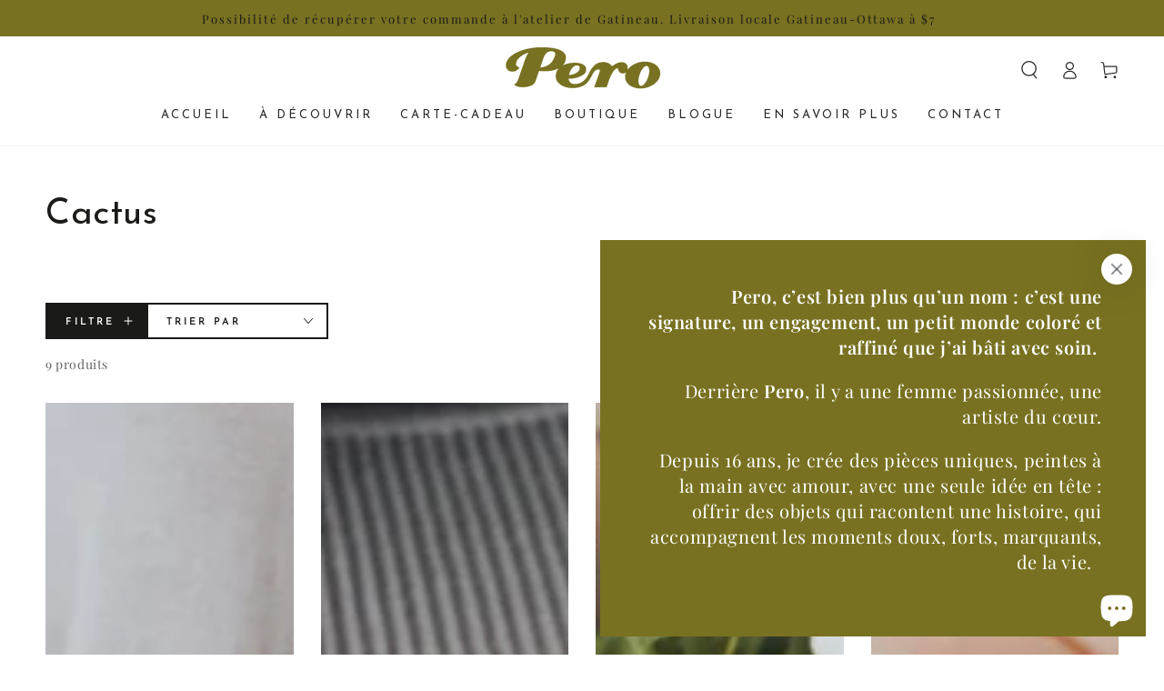

--- FILE ---
content_type: text/css
request_url: https://pero-qc.com/cdn/shop/t/16/assets/section-announcement-bar.css?v=129838083172172136971648144585
body_size: -137
content:
.announcement-bar{text-align:center;background-color:rgb(var(--color-background));color:rgb(var(--color-foreground))}.announcement-bar--withBorder{border-bottom:.1rem solid rgb(var(--color-border))}.announcement-slider__slide{overflow:hidden}.announcement-slider__slide span:empty{display:none}.announcement-link{display:block;text-decoration:none;color:rgb(var(--color-foreground))}@media screen and (hover: hover){.announcement-link:active,.announcement-link:hover{color:rgb(var(--color-foreground))}}.announcement-text{display:block;letter-spacing:.2rem}@media screen and (min-width: 750px){announcement-bar[data-compact=true] .announcement-slider__slide{display:none}announcement-bar[data-compact=true] .announcement-slider__slide:first-child{display:flex}announcement-bar[data-compact=true] .announcement-text{display:inline}announcement-bar[data-compact=true] .flickity-enabled .announcement-slider__slide{display:flex}announcement-bar[data-autorotate=true] .flickity-enabled:not(:only-child) .announcement-slider__slide{justify-content:flex-start}announcement-bar[data-compact=false] .announcement__buttons{display:none}announcement-bar[data-compact=false] .announcement-slider{display:flex}announcement-bar[data-compact=false] .announcement-slider__slide{padding:0 1.5rem;flex:1 1 33.333%}}@media screen and (max-width: 749px){.announcement-slider .announcement-slider__slide{display:none}.announcement-slider .announcement-slider__slide:first-child,.announcement-slider.flickity-enabled .announcement-slider__slide{display:flex}}.announcement__buttons{display:flex;justify-content:space-between;position:absolute;left:0;top:0;width:100%;height:100%;z-index:1;pointer-events:none}.announcement__button{color:rgba(var(--color-foreground),.75);background-color:transparent;border:none;padding:0;width:3.4rem;height:100%;cursor:pointer;pointer-events:visible}@media screen and (hover: hover){.announcement__button:hover{color:rgb(var(--color-foreground))}}.announcement__button .icon{width:1.4rem;height:1.4rem;pointer-events:none}.announcement__button--next .icon{transform:scaleX(-1)}.announcement__button--play{display:none}.announcement__button .stroke-solid{stroke:rgb(var(--color-foreground));stroke-dashoffset:0;stroke-dashArray:300;stroke-width:.6rem;stroke-dashoffset:calc(var(--progress-width) * 300 / 100)}.announcement__button .stroke-dotted{stroke-dasharray:10,15;stroke-width:.6rem}.announcement__button .fill-square,announcement-bar[data-paused=true] .announcement__button .fill-triangle{display:none}announcement-bar[data-paused=true] .announcement__button .fill-square{display:block}announcement-bar .flickity-enabled:not(:only-child){padding:0 3.4rem}@media screen and (min-width: 750px){announcement-bar{column-gap:3rem}announcement-bar[data-autorotate=true] .announcement__buttons{position:static}announcement-bar[data-autorotate=true] .flickity-enabled:not(:only-child){padding:0}announcement-bar[data-autorotate=true] .announcement__button--play{display:block}}
/*# sourceMappingURL=/cdn/shop/t/16/assets/section-announcement-bar.css.map?v=129838083172172136971648144585 */


--- FILE ---
content_type: text/css
request_url: https://pero-qc.com/cdn/shop/t/16/assets/component-facet-sticky.css?v=78408728150293875251648144557
body_size: -455
content:
#shopify-section-header.shopify-section-header-sticky:not(.shopify-section-header-hidden) + .transition-content .shopify-section-filters-sticky {
  opacity: 0;
}

.shopify-section-filters-sticky {
  z-index: 90;
  transition: opacity var(--duration-default) ease;
}

.shopify-section-filters-sticky > .page-width::after {
  content: '';
  position: absolute;
  right: 5%;
  bottom: 0;
  left: 5%;
  z-index: -2;
  height: 2rem;
  border-radius: 100%;
  box-shadow: 0 0 4rem rgba(var(--color-foreground), 0.2);
}

.shopify-section-filters-sticky facet-drawer .facets__display {
  top: 100%;
}

--- FILE ---
content_type: text/css
request_url: https://pero-qc.com/cdn/shop/t/16/assets/section-popup.css?v=98367053074204823131648144542
body_size: 1020
content:
.mini-cart--open .promo-popup,.facet-drawer--open .promo-popup,.menu-drawer--open .promo-popup,.menu-mobile--open .promo-popup,.pickup-availability--open .promo-popup,.quick-view--open .promo-popup,.search-modal--open .promo-popup,.details-modal--open .promo-popup{z-index:15}promo-popup.hidden{display:block!important}.promo-popup{display:none;position:fixed;z-index:110;top:0;left:0;width:100%;height:100%;justify-content:center;pointer-events:none;padding:5%;--popup-max-width: calc(100vw - 10%) ;--popup-max-height: calc(100vh - 10%) }.promo-popup[data-position=bottom-left]{justify-content:flex-start}.promo-popup[data-position=bottom-right]{justify-content:flex-end}.promo-popup.is-active{display:flex;animation:fade-in var(--duration-long) ease}.promo-popup.is-closing{animation:fade-out var(--duration-long) ease}.popup-wrapper{pointer-events:visible;z-index:30;position:relative;display:none;flex-direction:column;align-items:center;align-self:flex-end;max-width:var(--popup-max-width);max-height:var(--popup-max-height)}.promo-popup.is-active .popup-wrapper{display:flex;animation:popup-in var(--duration-long) ease}.promo-popup.is-closing .popup-wrapper{animation:popup-out var(--duration-long) ease}@keyframes popup-in{0%{transform:scale(.93)}to{transform:scale(1)}}@keyframes popup-out{0%{transform:scale(1)}to{transform:scale(.93)}}@media screen and (min-width: 750px){.promo-popup--open{overflow:hidden}.promo-popup--open .transition-content,.promo-popup--open .announcement-bar,.promo-popup--open .header-wrapper{padding-inline-end:var(--scrollbar-width)}.promo-popup{padding:5rem;--popup-max-width: calc(100vw - 10rem) ;--popup-max-height: calc(100vh - 10rem) }.promo-popup[data-position=bottom-left],.promo-popup[data-position=bottom-right]{padding:2rem}.promo-popup[data-position=center] .popup-wrapper{align-self:center}.promo-popup .popup-overlay{pointer-events:visible;display:block;position:absolute;z-index:25;left:0;top:0;width:100%;height:100%;cursor:url(cross.svg),url(cross.png),zoom-out;background-color:rgba(var(--color-overlay),.5)}}.popup{height:100%;display:flex;cursor:initial;color:rgb(var(--color-foreground));background-color:rgb(var(--color-background));box-shadow:0 0 4rem rgba(var(--color-foreground),.2);width:min(var(--popup-width),var(--popup-max-width));max-width:100%;overflow-x:hidden;overflow-y:auto;scroll-snap-type:x mandatory;scroll-behavior:smooth;scrollbar-width:thin}.popup::-webkit-scrollbar-track{background-color:rgb(var(--color-border))}.popup::-webkit-scrollbar{width:.3rem;background-color:rgb(var(--color-foreground))}.popup::-webkit-scrollbar-thumb{background-color:rgb(var(--color-foreground))}.popup.center .list-social{justify-content:center;margin-inline-start:0}.popup.right .list-social{justify-content:flex-end;margin-inline-end:-1.2rem}@media screen and (max-width: 749px){.popup{width:100%}}.popup-close{display:flex;align-items:center;justify-content:center;position:absolute;height:4.4rem;width:4.4rem;border-radius:50%;top:1rem;right:1rem;color:rgb(var(--color-foreground));background-color:transparent;border:none;outline:none;padding:0;cursor:pointer;z-index:5}.popup-close:after{content:"";z-index:-1;position:absolute;width:3.4rem;height:3.4rem;border-radius:50%;background-color:rgb(var(--color-background));box-shadow:0 0 4rem rgba(var(--color-foreground),.2)}.popup-close .icon{pointer-events:none;position:relative;width:1.6rem;height:1.6rem;transition:transform var(--duration-default) ease;will-change:transform;transform:scale(1) rotate(45deg)}@media screen and (hover: hover){.popup-close:hover .icon{transform:scale(.8) rotate(135deg)}}.popup__image-wrapper{display:none}@media screen and (min-width: 750px){.popup-image--top{flex-direction:column}.popup-image--bottom{flex-direction:column-reverse}.popup-image--left,.popup-image--right{--image-width: 26rem;width:calc(min(var(--popup-width),var(--popup-max-width)) - var(--image-width));transition:width var(--duration-long) ease}.popup__content-wrapper{transition:padding var(--duration-long) ease}.popup__image-wrapper{display:block;flex:0 0 auto}.popup__image{display:block;width:100%;height:auto}.popup-image--left .popup__image-wrapper,.popup-image--right .popup__image-wrapper{width:var(--image-width);height:100%;position:absolute;top:0}.popup-image--left .popup__image-wrapper{left:0;right:auto}.popup-image--right .popup__image-wrapper{right:0;left:auto}.popup-image--left .popup__image,.popup-image--right .popup__image{position:absolute;top:0;left:0;width:100%;height:100%;object-fit:cover;object-position:center}.promo-popup.show-image .popup-image--left,.promo-popup.show-image .popup-image--right{width:min(var(--popup-width),var(--popup-max-width))}.promo-popup.show-image .popup-image--left .popup__content-wrapper{padding-inline-start:var(--image-width)}.promo-popup.show-image .popup-image--right .popup__content-wrapper{padding-inline-end:var(--image-width)}}@media screen and (min-width: 990px){.popup-image--left,.popup-image--right{--image-width: 36rem}}.popup__content-wrapper{flex:1 1 auto;position:relative;z-index:1}.popup__content{padding:calc(var(--popup-padding) * .75)}.popup__content *{overflow-wrap:break-word}.popup__content>*{margin-top:0;margin-bottom:0}.popup__content>*+*{margin-top:2rem}.popup__content>*+a{margin-top:3rem}.popup__content form-state{display:block}.popup__content .popup__newsletter{display:block;margin-top:3rem}.popup__content .list-social{margin-bottom:-1rem}.popup__content :first-child:is(.list-social){margin-top:-1rem;margin-bottom:0}@media screen and (min-width: 750px){.popup__content{max-height:100%;padding:var(--popup-padding);overflow-x:hidden;overflow-y:auto;scroll-snap-type:x mandatory;scroll-behavior:smooth;scrollbar-width:thin}.popup__content::-webkit-scrollbar-track{background-color:rgb(var(--color-border))}.popup__content::-webkit-scrollbar{width:.3rem;background-color:rgb(var(--color-foreground))}.popup__content::-webkit-scrollbar-thumb{background-color:rgb(var(--color-foreground))}.popup__content .popup__newsletter{margin-top:4rem}.popup-image--left .popup__content,.popup-image--right .popup__content{background-color:rgb(var(--color-background));max-width:calc(min(var(--popup-width),var(--popup-max-width)) - var(--image-width))}}.popup__content>.popup__subheading+*{margin-top:1rem}.popup__subheading{text-transform:uppercase;letter-spacing:.3rem;color:rgba(var(--color-foreground),.55)}.popup__text{max-width:72.6rem}.popup__text--colored{color:rgba(var(--color-foreground),.55)}.popup__text--colored.rte a{color:rgb(var(--color-link));background-image:linear-gradient(to top,rgb(var(--color-border)) 0px 0px),linear-gradient(to top,transparent 0px,transparent 0px)}.popup__newsletter .field{display:flex;flex-wrap:wrap;row-gap:1rem}.popup__newsletter .field+.field{margin-top:2rem}.popup__newsletter .field__input{width:auto;margin:0}.popup__newsletter .field__input::placeholder{color:inherit}.popup__newsletter .button{min-height:4.2rem;min-width:auto;margin:0;margin-inline-start:-.1rem}@media screen and (min-width: 750px){.popup__newsletter .button{min-height:4.5rem}}@media screen and (max-width: 749px){.popup__newsletter .button{width:100%}}.popup__newsletter .newsletter__text{display:block;font-size:1.3rem;line-height:normal;color:rgba(var(--color-foreground),.55)}.popup__newsletter .form__message{margin-top:0;margin-bottom:1rem;display:inline-flex;align-items:center}.popup-floating{position:fixed;z-index:20;top:50%;width:5rem;transform:translateY(-50%);display:flex;flex-direction:column;align-items:center;row-gap:1rem}.popup-floating--left{left:0}.popup-floating--right{right:0}.popup-floating .list-social{flex-direction:column;align-items:center;margin:0}.popup-floating .popup-open{writing-mode:tb-rl;cursor:pointer}.popup-floating--left .popup-open{transform:rotate(-180deg)}.popup-floating .h5{margin:0;font-weight:600;font-size:1.1rem;text-transform:uppercase;letter-spacing:.1rem}@media screen and (hover: hover){.popup-floating .popup-open:hover .h5{animation:beat .6s infinite ease}}
/*# sourceMappingURL=/cdn/shop/t/16/assets/section-popup.css.map?v=98367053074204823131648144542 */


--- FILE ---
content_type: text/javascript
request_url: https://pero-qc.com/cdn/shop/t/16/assets/cart-recommendations.js?v=62033948755764163011648647991
body_size: -530
content:
class CartRecommendations extends HTMLElement{constructor(){super(),fetch(this.dataset.url).then(response=>response.text()).then(text=>{const html=document.createElement("div");html.innerHTML=text;const recommendations=html.querySelector("cart-recommendations");recommendations&&recommendations.innerHTML.trim().length&&(this.innerHTML=recommendations.innerHTML)}).catch(e=>{console.error(e)})}}customElements.define("cart-recommendations",CartRecommendations);
//# sourceMappingURL=/cdn/shop/t/16/assets/cart-recommendations.js.map?v=62033948755764163011648647991
